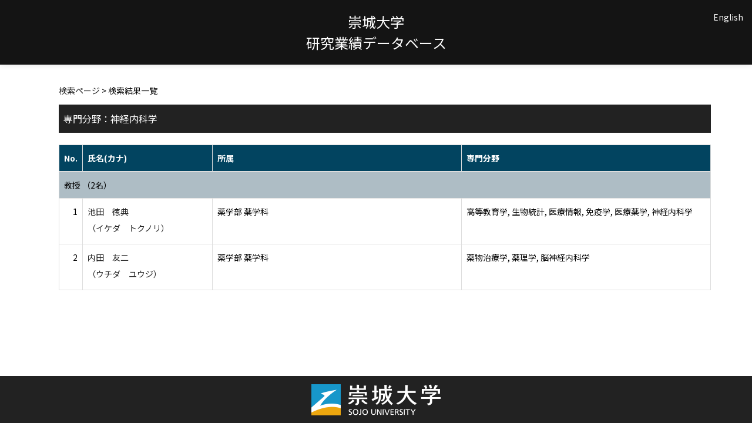

--- FILE ---
content_type: text/html;charset=UTF-8
request_url: http://rsrch.ofc.sojo-u.ac.jp/sjuhp/KgApp/k02/senmon/10057;jsessionid=AC666D864A45158870B7EAC00A31A56D
body_size: 6168
content:
<!DOCTYPE html>

<!--[if gt IE 8]><!-->
<!--[if IE 8]>    <html class="no-js lt-ie9"> <![endif]-->
<html xmlns="http://www.w3.org/1999/xhtml"
      lang="ja">
<!--<![endif]-->
    <head>
        <title>
        	教員情報 | 崇城大学 
        </title>
        <meta charset="utf-8" />
        <meta http-equiv="X-UA-Compatible" content="IE=edge,chrome=1" />
        <meta name="viewport" content="width=device-width, initial-scale=1, shrink-to-fit=no">
        <meta name="format-detection" content="telephone=no" />
        <meta http-equiv="Expires" content="0" />
        <meta http-equiv="Pragma" content="no-cache" />
        <meta http-equiv="Cache-Control" content="no-cache" />
        <link href="/sjuhp/KgApp/jquery/jquery-ui.min.css;jsessionid=015AD846A937E101EBE2330360DF18B1" rel="stylesheet" />
        <link href="/sjuhp/KgApp/bootstrap/css/bootstrap.css;jsessionid=015AD846A937E101EBE2330360DF18B1" rel="stylesheet" />
        <link href="/sjuhp/KgApp/bootstrap/css/bootstrap.min.css;jsessionid=015AD846A937E101EBE2330360DF18B1" rel="stylesheet" />
        <link href="/sjuhp/KgApp/bootswatch/css/bootstrap-cerulean.min.css;jsessionid=015AD846A937E101EBE2330360DF18B1" rel="stylesheet" />
        <link href="/sjuhp/KgApp/app/css/styles.css;jsessionid=015AD846A937E101EBE2330360DF18B1" rel="stylesheet" />
        <link href="/sjuhp/KgApp/bootstrap/font/css/open-iconic-bootstrap.css;jsessionid=015AD846A937E101EBE2330360DF18B1" rel="stylesheet" />
        <script src="/sjuhp/KgApp/jquery/jquery.min.js;jsessionid=015AD846A937E101EBE2330360DF18B1"></script>
        <script src="/sjuhp/KgApp/jquery/jquery-ui.min.js;jsessionid=015AD846A937E101EBE2330360DF18B1"></script>
        <script src="/sjuhp/KgApp/popper/popper.js;jsessionid=015AD846A937E101EBE2330360DF18B1"></script>
        <script src="/sjuhp/KgApp/bootstrap/js/bootstrap.min.js;jsessionid=015AD846A937E101EBE2330360DF18B1"></script>
        <script src="https://cdnjs.cloudflare.com/ajax/libs/jquery-cookie/1.3.1/jquery.cookie.min.js"></script>
        <script src="/sjuhp/KgApp/app/js/jquery.utility-kit.js;jsessionid=015AD846A937E101EBE2330360DF18B1"></script>
        <script>
        $(document).ready(function() {
			$('a').keepPosition();
		});
        </script>
    <meta charset="utf-8">
    </head>
    <body>
    <header id="global-header">
	
<nav class="navbar navbar-default navbar-fixed-top">
  <div class="container">
    <div class="navbar-header header">
    
    	<div class="header-left">
    		
    	</div>
    	
    	<div class="header-center">
    		<span class="navbar-link">崇城大学</span>
    		<br>
    		<span class="navbar-link">研究業績データベース</div>
    	
    	<div class="header-right">
	      <!--*/ 英語のカスタマイズが有効か判定する */-->
	      
	      	
	    	
				<a href="/sjuhp/KgApp/k02/senmon/10057;jsessionid=015AD846A937E101EBE2330360DF18B1?lang=en" class="navbar-link">English</a>
				
	    	
		  
		  </span>
    	</div>
    	
    </div>
      
  </div>
</nav>




</header>
    <div class="container">
        <div class="row">
            <div class="col-sm-12">
				


<script type='text/javascript'>
<!--
$(function(){
	$('a.disabled').click(function(){
		 return false;
	});
});
function close_row(id)
{
	var	idx;
	for (idx = 1; ; idx++) {
    	var obj = document.getElementById("kyo_" + id +"_" + idx);
    	if (obj == null) {
			break;
		}
    	obj.style.display = (obj.style.display == 'none') ? "" : "none";
	}
    return false;
}
-->
</script>

<div class="container">





  <div class="Breadcrumbs">
	
		<a href="/sjuhp/KgApp/TOP;jsessionid=015AD846A937E101EBE2330360DF18B1">検索ページ</a> >  
		 
		 
		 
		検索結果一覧
	
	
  </div>

<div class="k02-top">

	

	
		専門分野：神経内科学
	

	
</div>



<table class="table table-bordered" style="table-layout:fixed;">
  <thead>
    <tr class="info">
      <th class="k02-number">No.</th>
      <th class="k02-name">氏名(カナ)</th>
      <th class="hidden-xs">所属</th>
      <th class="hidden-xs">専門分野</th>
    </tr>
  </thead>
  <tbody>
  
  
    <tr class="info hidden-xs">
      <th colspan="4">
        <a onclick="close_row(1);return(false);" href="javascript:void(0);">
          教授 （2名）
        </a>
      </th>
    </tr>
    <tr class="info hidden-xl hidden-lg hidden-md hidden-sm">
      <th colspan="2">
        <a onclick="close_row(1);return(false);" href="javascript:void(0);">
          教授 （2名）
        </a>
      </th>
    </tr>

    <tr id="kyo_1_1">
      <td class="k02-number">1</td>
      <td class="k02-name">
      	<label for="n_link_1_1">
        <a href="/sjuhp/KgApp/k03/resid/S000387;jsessionid=015AD846A937E101EBE2330360DF18B1" id="n_link_1_1">
        
        
        
          池田　徳典<br>
          （イケダ　トクノリ）
        
        </a>
        </label>
      </td>
      <td class="hidden-xs">薬学部 薬学科</td>
      <td class="hidden-xs">高等教育学, 生物統計, 医療情報, 免疫学, 医療薬学, 神経内科学</td>
    </tr>

    <tr id="kyo_1_2">
      <td class="k02-number">2</td>
      <td class="k02-name">
      	<label for="n_link_1_2">
        <a href="/sjuhp/KgApp/k03/resid/S000151;jsessionid=015AD846A937E101EBE2330360DF18B1" id="n_link_1_2">
        
        
        
          内田　友二<br>
          （ウチダ　ユウジ）
        
        </a>
        </label>
      </td>
      <td class="hidden-xs">薬学部 薬学科</td>
      <td class="hidden-xs">薬物治療学, 薬理学, 脳神経内科学</td>
    </tr>
  
  
  </tbody>
</table>
</div>


            </div>
        </div>
    </div>
    <div id="global-footer">
	<footer class="footer bg-primary" style="text-align: center">
	    <a href="https://www.sojo-u.ac.jp/" ><img src="/sjuhp/KgApp/app/img/sju_logo.png;jsessionid=015AD846A937E101EBE2330360DF18B1"></a>
	</footer>
</div>
    </body>
</html>